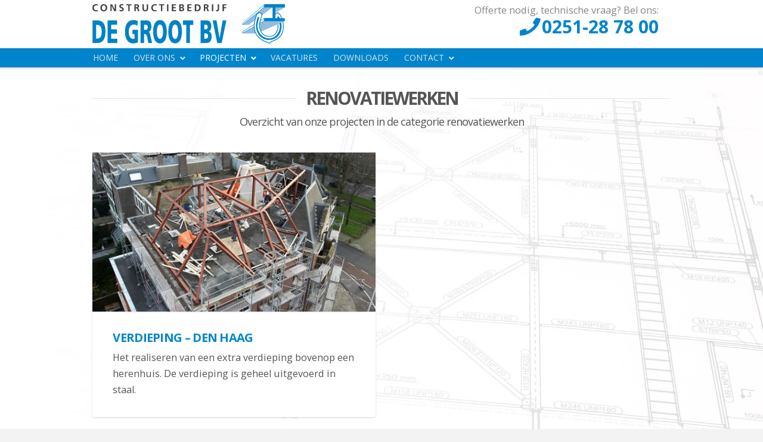

--- FILE ---
content_type: text/html; charset=UTF-8
request_url: https://www.constructiebedrijfdegroot.nl/projecten-category/renovatiewerken/
body_size: 12538
content:


<!DOCTYPE html>

<html class="no-js" lang="nl">

<head>
  
<meta charset="UTF-8">
<meta name="viewport" content="width=device-width, initial-scale=1.0">
<link rel="pingback" href="https://www.constructiebedrijfdegroot.nl/xmlrpc.php">

	<!-- This site is optimized with the Yoast SEO plugin v15.4 - https://yoast.com/wordpress/plugins/seo/ -->
	<title>Renovatiewerken Archieven - Constructiebedrijf De Groot BV</title>
	<meta name="robots" content="index, follow, max-snippet:-1, max-image-preview:large, max-video-preview:-1" />
	<link rel="canonical" href="https://www.constructiebedrijfdegroot.nl/projecten-category/renovatiewerken/" />
	<meta property="og:locale" content="nl_NL" />
	<meta property="og:type" content="article" />
	<meta property="og:title" content="Renovatiewerken Archieven - Constructiebedrijf De Groot BV" />
	<meta property="og:url" content="https://www.constructiebedrijfdegroot.nl/projecten-category/renovatiewerken/" />
	<meta property="og:site_name" content="Constructiebedrijf De Groot BV" />
	<meta name="twitter:card" content="summary" />
	<script type="application/ld+json" class="yoast-schema-graph">{"@context":"https://schema.org","@graph":[{"@type":"WebSite","@id":"https://www.constructiebedrijfdegroot.nl/#website","url":"https://www.constructiebedrijfdegroot.nl/","name":"Constructiebedrijf De Groot BV","description":"Staalconstructies voor nieuwbouw en verbouw","potentialAction":[{"@type":"SearchAction","target":"https://www.constructiebedrijfdegroot.nl/?s={search_term_string}","query-input":"required name=search_term_string"}],"inLanguage":"nl"},{"@type":"CollectionPage","@id":"https://www.constructiebedrijfdegroot.nl/projecten-category/renovatiewerken/#webpage","url":"https://www.constructiebedrijfdegroot.nl/projecten-category/renovatiewerken/","name":"Renovatiewerken Archieven - Constructiebedrijf De Groot BV","isPartOf":{"@id":"https://www.constructiebedrijfdegroot.nl/#website"},"inLanguage":"nl","potentialAction":[{"@type":"ReadAction","target":["https://www.constructiebedrijfdegroot.nl/projecten-category/renovatiewerken/"]}]}]}</script>
	<!-- / Yoast SEO plugin. -->


<link rel='dns-prefetch' href='//s.w.org' />
<link rel="alternate" type="application/rss+xml" title="Constructiebedrijf De Groot BV &raquo; Feed" href="https://www.constructiebedrijfdegroot.nl/feed/" />
<link rel="alternate" type="application/rss+xml" title="Constructiebedrijf De Groot BV &raquo; Reactiesfeed" href="https://www.constructiebedrijfdegroot.nl/comments/feed/" />
<link rel="alternate" type="application/rss+xml" title="Feed Constructiebedrijf De Groot BV &raquo; Renovatiewerken Portfolio Category" href="https://www.constructiebedrijfdegroot.nl/projecten-category/renovatiewerken/feed/" />
		<script type="text/javascript">
			window._wpemojiSettings = {"baseUrl":"https:\/\/s.w.org\/images\/core\/emoji\/12.0.0-1\/72x72\/","ext":".png","svgUrl":"https:\/\/s.w.org\/images\/core\/emoji\/12.0.0-1\/svg\/","svgExt":".svg","source":{"concatemoji":"https:\/\/www.constructiebedrijfdegroot.nl\/wp-includes\/js\/wp-emoji-release.min.js?ver=3fe1a1536b8a870f0b83fbb5668d43e2"}};
			/*! This file is auto-generated */
			!function(e,a,t){var n,r,o,i=a.createElement("canvas"),p=i.getContext&&i.getContext("2d");function s(e,t){var a=String.fromCharCode;p.clearRect(0,0,i.width,i.height),p.fillText(a.apply(this,e),0,0);e=i.toDataURL();return p.clearRect(0,0,i.width,i.height),p.fillText(a.apply(this,t),0,0),e===i.toDataURL()}function c(e){var t=a.createElement("script");t.src=e,t.defer=t.type="text/javascript",a.getElementsByTagName("head")[0].appendChild(t)}for(o=Array("flag","emoji"),t.supports={everything:!0,everythingExceptFlag:!0},r=0;r<o.length;r++)t.supports[o[r]]=function(e){if(!p||!p.fillText)return!1;switch(p.textBaseline="top",p.font="600 32px Arial",e){case"flag":return s([127987,65039,8205,9895,65039],[127987,65039,8203,9895,65039])?!1:!s([55356,56826,55356,56819],[55356,56826,8203,55356,56819])&&!s([55356,57332,56128,56423,56128,56418,56128,56421,56128,56430,56128,56423,56128,56447],[55356,57332,8203,56128,56423,8203,56128,56418,8203,56128,56421,8203,56128,56430,8203,56128,56423,8203,56128,56447]);case"emoji":return!s([55357,56424,55356,57342,8205,55358,56605,8205,55357,56424,55356,57340],[55357,56424,55356,57342,8203,55358,56605,8203,55357,56424,55356,57340])}return!1}(o[r]),t.supports.everything=t.supports.everything&&t.supports[o[r]],"flag"!==o[r]&&(t.supports.everythingExceptFlag=t.supports.everythingExceptFlag&&t.supports[o[r]]);t.supports.everythingExceptFlag=t.supports.everythingExceptFlag&&!t.supports.flag,t.DOMReady=!1,t.readyCallback=function(){t.DOMReady=!0},t.supports.everything||(n=function(){t.readyCallback()},a.addEventListener?(a.addEventListener("DOMContentLoaded",n,!1),e.addEventListener("load",n,!1)):(e.attachEvent("onload",n),a.attachEvent("onreadystatechange",function(){"complete"===a.readyState&&t.readyCallback()})),(n=t.source||{}).concatemoji?c(n.concatemoji):n.wpemoji&&n.twemoji&&(c(n.twemoji),c(n.wpemoji)))}(window,document,window._wpemojiSettings);
		</script>
		<style type="text/css">
img.wp-smiley,
img.emoji {
	display: inline !important;
	border: none !important;
	box-shadow: none !important;
	height: 1em !important;
	width: 1em !important;
	margin: 0 .07em !important;
	vertical-align: -0.1em !important;
	background: none !important;
	padding: 0 !important;
}
</style>
	<link rel='stylesheet' id='wp-block-library-css'  href='https://www.constructiebedrijfdegroot.nl/wp-includes/css/dist/block-library/style.min.css?ver=3fe1a1536b8a870f0b83fbb5668d43e2' type='text/css' media='all' />
<link rel='stylesheet' id='wp-block-library-theme-css'  href='https://www.constructiebedrijfdegroot.nl/wp-includes/css/dist/block-library/theme.min.css?ver=3fe1a1536b8a870f0b83fbb5668d43e2' type='text/css' media='all' />
<link rel='stylesheet' id='rs-plugin-settings-css'  href='https://www.constructiebedrijfdegroot.nl/wp-content/plugins/revslider/public/assets/css/rs6.css?ver=6.2.2' type='text/css' media='all' />
<style id='rs-plugin-settings-inline-css' type='text/css'>
#rs-demo-id {}
</style>
<link rel='stylesheet' id='wk-styles-css'  href='https://www.constructiebedrijfdegroot.nl/wp-content/plugins/widgetkit/cache/wk-styles-1435eda7.css?ver=3fe1a1536b8a870f0b83fbb5668d43e2' type='text/css' media='all' />
<link rel='stylesheet' id='tablepress-default-css'  href='https://www.constructiebedrijfdegroot.nl/wp-content/plugins/tablepress/css/default.min.css?ver=1.11' type='text/css' media='all' />
<link rel='stylesheet' id='tablepress-responsive-tables-css'  href='https://www.constructiebedrijfdegroot.nl/wp-content/plugins/tablepress-responsive-tables/css/tablepress-responsive.min.css?ver=1.7' type='text/css' media='all' />
<link rel='stylesheet' id='x-stack-css'  href='https://www.constructiebedrijfdegroot.nl/wp-content/themes/x/framework/dist/css/site/stacks/integrity-light.css?ver=7.2.3' type='text/css' media='all' />
<link rel='stylesheet' id='x-cranium-migration-css'  href='https://www.constructiebedrijfdegroot.nl/wp-content/themes/x/framework/legacy/cranium/dist/css/site/integrity-light.css?ver=7.2.3' type='text/css' media='all' />
<link rel='stylesheet' id='x-child-css'  href='https://www.constructiebedrijfdegroot.nl/wp-content/themes/x-child/style.css?ver=7.2.3' type='text/css' media='all' />
<link rel='stylesheet' id='ubermenu-css'  href='https://www.constructiebedrijfdegroot.nl/wp-content/plugins/ubermenu/pro/assets/css/ubermenu.min.css?ver=3.6.1' type='text/css' media='all' />
<link rel='stylesheet' id='ubermenu-font-awesome-all-css'  href='https://www.constructiebedrijfdegroot.nl/wp-content/plugins/ubermenu/assets/fontawesome/css/all.min.css?ver=3fe1a1536b8a870f0b83fbb5668d43e2' type='text/css' media='all' />
<script type='text/javascript' src='https://www.constructiebedrijfdegroot.nl/wp-includes/js/jquery/jquery.js?ver=1.12.4-wp'></script>
<script type='text/javascript' src='https://www.constructiebedrijfdegroot.nl/wp-includes/js/jquery/jquery-migrate.min.js?ver=1.4.1'></script>
<script type='text/javascript' src='https://www.constructiebedrijfdegroot.nl/wp-content/plugins/revslider/public/assets/js/rbtools.min.js?ver=6.0'></script>
<script type='text/javascript' src='https://www.constructiebedrijfdegroot.nl/wp-content/plugins/revslider/public/assets/js/rs6.min.js?ver=6.2.2'></script>
<script type='text/javascript' src='https://www.constructiebedrijfdegroot.nl/wp-content/plugins/widgetkit/cache/uikit2-a4d39526.js?ver=3fe1a1536b8a870f0b83fbb5668d43e2'></script>
<script type='text/javascript' src='https://www.constructiebedrijfdegroot.nl/wp-content/plugins/widgetkit/cache/wk-scripts-eaf42f90.js?ver=3fe1a1536b8a870f0b83fbb5668d43e2'></script>
<link rel='https://api.w.org/' href='https://www.constructiebedrijfdegroot.nl/wp-json/' />
<!-- Global site tag (gtag.js) - Google Analytics -->
<script async src="https://www.googletagmanager.com/gtag/js?id=UA-116154673-1"></script>
<script>
  window.dataLayer = window.dataLayer || [];
  function gtag(){dataLayer.push(arguments);}
  gtag('js', new Date());

  gtag('config', 'UA-116154673-1');
</script>

<style id="ubermenu-custom-generated-css">
/** Font Awesome 4 Compatibility **/
.fa{font-style:normal;font-variant:normal;font-weight:normal;font-family:FontAwesome;}

/** UberMenu Custom Menu Styles (Customizer) **/
/* main */
 .ubermenu-main .ubermenu-item .ubermenu-submenu-drop { -webkit-transition-duration:0.7s; -ms-transition-duration:0.7s; transition-duration:0.7s; }
 .ubermenu-main { margin-top:0px; background:#0085cc; border:1px solid #0085cc; }
 .ubermenu-main .ubermenu-item-level-0 > .ubermenu-target { font-size:1.4rem; text-transform:uppercase; color:#e0e0e0; padding-left:13px; padding-right:13px; }
 .ubermenu.ubermenu-main .ubermenu-item-level-0:hover > .ubermenu-target, .ubermenu-main .ubermenu-item-level-0.ubermenu-active > .ubermenu-target { color:#ffffff; }
 .ubermenu-main .ubermenu-item-level-0.ubermenu-current-menu-item > .ubermenu-target, .ubermenu-main .ubermenu-item-level-0.ubermenu-current-menu-parent > .ubermenu-target, .ubermenu-main .ubermenu-item-level-0.ubermenu-current-menu-ancestor > .ubermenu-target { color:#ffffff; }
 .ubermenu-main .ubermenu-item.ubermenu-item-level-0 > .ubermenu-highlight { color:#ffffff; }
 .ubermenu-main .ubermenu-item-level-0 > .ubermenu-target, .ubermenu-main .ubermenu-item-level-0 > .ubermenu-custom-content.ubermenu-custom-content-padded { padding-top:0.6rem; padding-bottom:0.6rem; }
 .ubermenu-main.ubermenu-sub-indicators .ubermenu-item-level-0.ubermenu-has-submenu-drop > .ubermenu-target:not(.ubermenu-noindicator) { padding-right:28px; }
 .ubermenu-main.ubermenu-sub-indicators .ubermenu-item-level-0.ubermenu-has-submenu-drop > .ubermenu-target.ubermenu-noindicator { padding-right:13px; }
 .ubermenu-main .ubermenu-submenu.ubermenu-submenu-drop { background-color:#ffffff; }
 .ubermenu-main .ubermenu-submenu .ubermenu-item-header > .ubermenu-target, .ubermenu-main .ubermenu-tab > .ubermenu-target { font-size:1.2rem; }
 .ubermenu-main .ubermenu-item-normal > .ubermenu-target { font-size:1.5rem; }
 .ubermenu-responsive-toggle.ubermenu-responsive-toggle-main { color:#efefef; }
 .ubermenu-responsive-toggle.ubermenu-responsive-toggle-main:hover { color:#ffffff; }


/** UberMenu Custom Menu Item Styles (Menu Item Settings) **/
/* 194 */    .ubermenu .ubermenu-submenu.ubermenu-submenu-id-194 { background-image:url(//www.constructiebedrijfdegroot.nl/wp-content/uploads/2016/12/submenu-image.jpg); background-repeat:no-repeat; background-position:bottom right; background-size:auto; }

/* Status: Loaded from Transient */

</style><style type="text/css">.broken_link, a.broken_link {
	text-decoration: line-through;
}</style><meta name="generator" content="Powered by Slider Revolution 6.2.2 - responsive, Mobile-Friendly Slider Plugin for WordPress with comfortable drag and drop interface." />
<script type="text/javascript">function setREVStartSize(e){			
			try {								
				var pw = document.getElementById(e.c).parentNode.offsetWidth,
					newh;
				pw = pw===0 || isNaN(pw) ? window.innerWidth : pw;
				e.tabw = e.tabw===undefined ? 0 : parseInt(e.tabw);
				e.thumbw = e.thumbw===undefined ? 0 : parseInt(e.thumbw);
				e.tabh = e.tabh===undefined ? 0 : parseInt(e.tabh);
				e.thumbh = e.thumbh===undefined ? 0 : parseInt(e.thumbh);
				e.tabhide = e.tabhide===undefined ? 0 : parseInt(e.tabhide);
				e.thumbhide = e.thumbhide===undefined ? 0 : parseInt(e.thumbhide);
				e.mh = e.mh===undefined || e.mh=="" || e.mh==="auto" ? 0 : parseInt(e.mh,0);		
				if(e.layout==="fullscreen" || e.l==="fullscreen") 						
					newh = Math.max(e.mh,window.innerHeight);				
				else{					
					e.gw = Array.isArray(e.gw) ? e.gw : [e.gw];
					for (var i in e.rl) if (e.gw[i]===undefined || e.gw[i]===0) e.gw[i] = e.gw[i-1];					
					e.gh = e.el===undefined || e.el==="" || (Array.isArray(e.el) && e.el.length==0)? e.gh : e.el;
					e.gh = Array.isArray(e.gh) ? e.gh : [e.gh];
					for (var i in e.rl) if (e.gh[i]===undefined || e.gh[i]===0) e.gh[i] = e.gh[i-1];
										
					var nl = new Array(e.rl.length),
						ix = 0,						
						sl;					
					e.tabw = e.tabhide>=pw ? 0 : e.tabw;
					e.thumbw = e.thumbhide>=pw ? 0 : e.thumbw;
					e.tabh = e.tabhide>=pw ? 0 : e.tabh;
					e.thumbh = e.thumbhide>=pw ? 0 : e.thumbh;					
					for (var i in e.rl) nl[i] = e.rl[i]<window.innerWidth ? 0 : e.rl[i];
					sl = nl[0];									
					for (var i in nl) if (sl>nl[i] && nl[i]>0) { sl = nl[i]; ix=i;}															
					var m = pw>(e.gw[ix]+e.tabw+e.thumbw) ? 1 : (pw-(e.tabw+e.thumbw)) / (e.gw[ix]);					

					newh =  (e.type==="carousel" && e.justify==="true" ? e.gh[ix] : (e.gh[ix] * m)) + (e.tabh + e.thumbh);
				}			
				
				if(window.rs_init_css===undefined) window.rs_init_css = document.head.appendChild(document.createElement("style"));					
				document.getElementById(e.c).height = newh;
				window.rs_init_css.innerHTML += "#"+e.c+"_wrapper { height: "+newh+"px }";				
			} catch(e){
				console.log("Failure at Presize of Slider:" + e)
			}					   
		  };</script>
<style id="tco-smooth-scroll-generated-css" type="text/css">

    html.tco-smooth-scroll {
      overflow-x: hidden !important;
      overflow-y: auto !important;
    }

    html.tco-smooth-scroll .nicescroll-rails {
      display: none !important;
    }
</style>

  <style id="x-generated-css">a,h1 a:hover,h2 a:hover,h3 a:hover,h4 a:hover,h5 a:hover,h6 a:hover,.x-breadcrumb-wrap a:hover,.widget ul li a:hover,.widget ol li a:hover,.widget.widget_text ul li a,.widget.widget_text ol li a,.widget_nav_menu .current-menu-item > a,.x-accordion-heading .x-accordion-toggle:hover,.x-comment-author a:hover,.x-comment-time:hover,.x-recent-posts a:hover .h-recent-posts{color:#0085cc;}a:hover,.widget.widget_text ul li a:hover,.widget.widget_text ol li a:hover,.x-twitter-widget ul li a:hover{color:#006296;}.rev_slider_wrapper,a.x-img-thumbnail:hover,.x-slider-container.below,.page-template-template-blank-3-php .x-slider-container.above,.page-template-template-blank-6-php .x-slider-container.above{border-color:#0085cc;}.entry-thumb:before,.x-pagination span.current,.flex-direction-nav a,.flex-control-nav a:hover,.flex-control-nav a.flex-active,.mejs-time-current,.x-dropcap,.x-skill-bar .bar,.x-pricing-column.featured h2,.h-comments-title small,.x-entry-share .x-share:hover,.x-highlight,.x-recent-posts .x-recent-posts-img:after{background-color:#0085cc;}.x-nav-tabs > .active > a,.x-nav-tabs > .active > a:hover{box-shadow:inset 0 3px 0 0 #0085cc;}.x-main{width:69.536945%;}.x-sidebar{width:25.536945%;}.x-comment-author,.x-comment-time,.comment-form-author label,.comment-form-email label,.comment-form-url label,.comment-form-rating label,.comment-form-comment label,.widget_calendar #wp-calendar caption,.widget.widget_rss li .rsswidget{font-family:"Open Sans",sans-serif;font-weight:700;text-transform:uppercase;}.p-landmark-sub,.p-meta,input,button,select,textarea{font-family:"Open Sans",sans-serif;}.widget ul li a,.widget ol li a,.x-comment-time{color:#555555;}.widget_text ol li a,.widget_text ul li a{color:#0085cc;}.widget_text ol li a:hover,.widget_text ul li a:hover{color:#006296;}.comment-form-author label,.comment-form-email label,.comment-form-url label,.comment-form-rating label,.comment-form-comment label,.widget_calendar #wp-calendar th,.p-landmark-sub strong,.widget_tag_cloud .tagcloud a:hover,.widget_tag_cloud .tagcloud a:active,.entry-footer a:hover,.entry-footer a:active,.x-breadcrumbs .current,.x-comment-author,.x-comment-author a{color:#555555;}.widget_calendar #wp-calendar th{border-color:#555555;}.h-feature-headline span i{background-color:#555555;}@media (max-width:979px){}html{font-size:16px;}@media (min-width:480px){html{font-size:16px;}}@media (min-width:767px){html{font-size:16px;}}@media (min-width:979px){html{font-size:16px;}}@media (min-width:1200px){html{font-size:16px;}}body{font-style:normal;font-weight:400;color:#555555;background-color:#f3f3f3;}.w-b{font-weight:400 !important;}h1,h2,h3,h4,h5,h6,.h1,.h2,.h3,.h4,.h5,.h6{font-family:"Open Sans",sans-serif;font-style:normal;font-weight:700;text-transform:uppercase;}h1,.h1{letter-spacing:-0.035em;}h2,.h2{letter-spacing:-0.035em;}h3,.h3{letter-spacing:-0.035em;}h4,.h4{letter-spacing:-0.035em;}h5,.h5{letter-spacing:-0.035em;}h6,.h6{letter-spacing:-0.035em;}.w-h{font-weight:700 !important;}.x-container.width{width:76%;}.x-container.max{max-width:970px;}.x-main.full{float:none;display:block;width:auto;}@media (max-width:979px){.x-main.full,.x-main.left,.x-main.right,.x-sidebar.left,.x-sidebar.right{float:none;display:block;width:auto !important;}}.entry-header,.entry-content{font-size:1rem;}body,input,button,select,textarea{font-family:"Open Sans",sans-serif;}h1,h2,h3,h4,h5,h6,.h1,.h2,.h3,.h4,.h5,.h6,h1 a,h2 a,h3 a,h4 a,h5 a,h6 a,.h1 a,.h2 a,.h3 a,.h4 a,.h5 a,.h6 a,blockquote{color:#555555;}.cfc-h-tx{color:#555555 !important;}.cfc-h-bd{border-color:#555555 !important;}.cfc-h-bg{background-color:#555555 !important;}.cfc-b-tx{color:#555555 !important;}.cfc-b-bd{border-color:#555555 !important;}.cfc-b-bg{background-color:#555555 !important;}.x-btn,.button,[type="submit"]{color:#ffffff;border-color:#0085cc;background-color:#0085cc;text-shadow:0 0.075em 0.075em rgba(0,0,0,0.5);border-radius:0.25em;padding:0.579em 1.105em 0.842em;font-size:19px;}.x-btn:hover,.button:hover,[type="submit"]:hover{color:#ffffff;border-color:#006296;background-color:#006296;text-shadow:0 0.075em 0.075em rgba(0,0,0,0.5);}.x-btn.x-btn-real,.x-btn.x-btn-real:hover{margin-bottom:0.25em;text-shadow:0 0.075em 0.075em rgba(0,0,0,0.65);}.x-btn.x-btn-real{box-shadow:0 0.25em 0 0 #a71000,0 4px 9px rgba(0,0,0,0.75);}.x-btn.x-btn-real:hover{box-shadow:0 0.25em 0 0 #a71000,0 4px 9px rgba(0,0,0,0.75);}.x-btn.x-btn-flat,.x-btn.x-btn-flat:hover{margin-bottom:0;text-shadow:0 0.075em 0.075em rgba(0,0,0,0.65);box-shadow:none;}.x-btn.x-btn-transparent,.x-btn.x-btn-transparent:hover{margin-bottom:0;border-width:3px;text-shadow:none;text-transform:uppercase;background-color:transparent;box-shadow:none;}.x-topbar .p-info a:hover,.x-widgetbar .widget ul li a:hover{color:#0085cc;}.x-topbar .p-info,.x-topbar .p-info a,.x-navbar .desktop .x-nav > li > a,.x-navbar .desktop .sub-menu a,.x-navbar .mobile .x-nav li > a,.x-breadcrumb-wrap a,.x-breadcrumbs .delimiter{color:#999999;}.x-navbar .desktop .x-nav > li > a:hover,.x-navbar .desktop .x-nav > .x-active > a,.x-navbar .desktop .x-nav > .current-menu-item > a,.x-navbar .desktop .sub-menu a:hover,.x-navbar .desktop .sub-menu .x-active > a,.x-navbar .desktop .sub-menu .current-menu-item > a,.x-navbar .desktop .x-nav .x-megamenu > .sub-menu > li > a,.x-navbar .mobile .x-nav li > a:hover,.x-navbar .mobile .x-nav .x-active > a,.x-navbar .mobile .x-nav .current-menu-item > a{color:#272727;}.x-navbar .desktop .x-nav > li > a:hover,.x-navbar .desktop .x-nav > .x-active > a,.x-navbar .desktop .x-nav > .current-menu-item > a{box-shadow:inset 0 4px 0 0 #0085cc;}.x-navbar .desktop .x-nav > li > a{height:0px;padding-top:0px;}.x-navbar-fixed-top-active .x-navbar-wrap{margin-bottom:1px;}.x-navbar .desktop .x-nav > li ul{top:-15px;;}@media (max-width:979px){.x-navbar-fixed-top-active .x-navbar-wrap{margin-bottom:0;}}body.x-navbar-fixed-top-active .x-navbar-wrap{height:0px;}.x-navbar-inner{min-height:0px;}.x-logobar-inner{padding-top:7px;padding-bottom:5px;}.x-brand{font-family:"Lato",sans-serif;font-size:42px;font-style:normal;font-weight:700;letter-spacing:-0.035em;color:#272727;}.x-brand:hover,.x-brand:focus{color:#272727;}.x-brand img{width:325px;}.x-navbar .x-nav-wrap .x-nav > li > a{font-family:"Lato",sans-serif;font-style:normal;font-weight:400;letter-spacing:0.085em;text-transform:uppercase;}.x-navbar .desktop .x-nav > li > a{font-size:16px;}.x-navbar .desktop .x-nav > li > a:not(.x-btn-navbar-woocommerce){padding-left:0px;padding-right:0px;}.x-navbar .desktop .x-nav > li > a > span{margin-right:-0.085em;}.x-btn-navbar{margin-top:0px;}.x-btn-navbar,.x-btn-navbar.collapsed{font-size:24px;}@media (max-width:979px){body.x-navbar-fixed-top-active .x-navbar-wrap{height:auto;}.x-widgetbar{left:0;right:0;}}@font-face{font-family:'FontAwesomePro';font-style:normal;font-weight:900;font-display:block;src:url('https://www.constructiebedrijfdegroot.nl/wp-content/plugins/cornerstone/assets/dist/fonts/fa-solid-900.woff2') format('woff2'),url('https://www.constructiebedrijfdegroot.nl/wp-content/plugins/cornerstone/assets/dist/fonts/fa-solid-900.woff') format('woff'),url('https://www.constructiebedrijfdegroot.nl/wp-content/plugins/cornerstone/assets/dist/fonts/fa-solid-900.ttf') format('truetype');}[data-x-fa-pro-icon]{font-family:"FontAwesomePro" !important;}[data-x-fa-pro-icon]:before{content:attr(data-x-fa-pro-icon);}[data-x-icon],[data-x-icon-o],[data-x-icon-l],[data-x-icon-s],[data-x-icon-b],[data-x-fa-pro-icon],[class*="cs-fa-"]{display:inline-block;font-style:normal;font-weight:400;text-decoration:inherit;text-rendering:auto;-webkit-font-smoothing:antialiased;-moz-osx-font-smoothing:grayscale;}[data-x-icon].left,[data-x-icon-o].left,[data-x-icon-l].left,[data-x-icon-s].left,[data-x-icon-b].left,[data-x-fa-pro-icon].left,[class*="cs-fa-"].left{margin-right:0.5em;}[data-x-icon].right,[data-x-icon-o].right,[data-x-icon-l].right,[data-x-icon-s].right,[data-x-icon-b].right,[data-x-fa-pro-icon].right,[class*="cs-fa-"].right{margin-left:0.5em;}[data-x-icon]:before,[data-x-icon-o]:before,[data-x-icon-l]:before,[data-x-icon-s]:before,[data-x-icon-b]:before,[data-x-fa-pro-icon]:before,[class*="cs-fa-"]:before{line-height:1;}@font-face{font-family:'FontAwesome';font-style:normal;font-weight:900;font-display:block;src:url('https://www.constructiebedrijfdegroot.nl/wp-content/plugins/cornerstone/assets/dist/fonts/fa-solid-900.woff2') format('woff2'),url('https://www.constructiebedrijfdegroot.nl/wp-content/plugins/cornerstone/assets/dist/fonts/fa-solid-900.woff') format('woff'),url('https://www.constructiebedrijfdegroot.nl/wp-content/plugins/cornerstone/assets/dist/fonts/fa-solid-900.ttf') format('truetype');}[data-x-icon],[data-x-icon-s],[data-x-icon][class*="cs-fa-"]{font-family:"FontAwesome" !important;font-weight:900;}[data-x-icon]:before,[data-x-icon][class*="cs-fa-"]:before{content:attr(data-x-icon);}[data-x-icon-s]:before{content:attr(data-x-icon-s);}@font-face{font-family:'FontAwesomeRegular';font-style:normal;font-weight:400;font-display:block;src:url('https://www.constructiebedrijfdegroot.nl/wp-content/plugins/cornerstone/assets/dist/fonts/fa-regular-400.woff2') format('woff2'),url('https://www.constructiebedrijfdegroot.nl/wp-content/plugins/cornerstone/assets/dist/fonts/fa-regular-400.woff') format('woff'),url('https://www.constructiebedrijfdegroot.nl/wp-content/plugins/cornerstone/assets/dist/fonts/fa-regular-400.ttf') format('truetype');}@font-face{font-family:'FontAwesomePro';font-style:normal;font-weight:400;font-display:block;src:url('https://www.constructiebedrijfdegroot.nl/wp-content/plugins/cornerstone/assets/dist/fonts/fa-regular-400.woff2') format('woff2'),url('https://www.constructiebedrijfdegroot.nl/wp-content/plugins/cornerstone/assets/dist/fonts/fa-regular-400.woff') format('woff'),url('https://www.constructiebedrijfdegroot.nl/wp-content/plugins/cornerstone/assets/dist/fonts/fa-regular-400.ttf') format('truetype');}[data-x-icon-o]{font-family:"FontAwesomeRegular" !important;}[data-x-icon-o]:before{content:attr(data-x-icon-o);}@font-face{font-family:'FontAwesomeLight';font-style:normal;font-weight:300;font-display:block;src:url('https://www.constructiebedrijfdegroot.nl/wp-content/plugins/cornerstone/assets/dist/fonts/fa-light-300.woff2') format('woff2'),url('https://www.constructiebedrijfdegroot.nl/wp-content/plugins/cornerstone/assets/dist/fonts/fa-light-300.woff') format('woff'),url('https://www.constructiebedrijfdegroot.nl/wp-content/plugins/cornerstone/assets/dist/fonts/fa-light-300.ttf') format('truetype');}@font-face{font-family:'FontAwesomePro';font-style:normal;font-weight:300;font-display:block;src:url('https://www.constructiebedrijfdegroot.nl/wp-content/plugins/cornerstone/assets/dist/fonts/fa-light-300.woff2') format('woff2'),url('https://www.constructiebedrijfdegroot.nl/wp-content/plugins/cornerstone/assets/dist/fonts/fa-light-300.woff') format('woff'),url('https://www.constructiebedrijfdegroot.nl/wp-content/plugins/cornerstone/assets/dist/fonts/fa-light-300.ttf') format('truetype');}[data-x-icon-l]{font-family:"FontAwesomeLight" !important;font-weight:300;}[data-x-icon-l]:before{content:attr(data-x-icon-l);}@font-face{font-family:'FontAwesomeBrands';font-style:normal;font-weight:normal;font-display:block;src:url('https://www.constructiebedrijfdegroot.nl/wp-content/plugins/cornerstone/assets/dist/fonts/fa-brands-400.woff2') format('woff2'),url('https://www.constructiebedrijfdegroot.nl/wp-content/plugins/cornerstone/assets/dist/fonts/fa-brands-400.woff') format('woff'),url('https://www.constructiebedrijfdegroot.nl/wp-content/plugins/cornerstone/assets/dist/fonts/fa-brands-400.ttf') format('truetype');}[data-x-icon-b]{font-family:"FontAwesomeBrands" !important;}[data-x-icon-b]:before{content:attr(data-x-icon-b);}</style><link rel="stylesheet" href="//fonts.googleapis.com/css?family=Open+Sans:400,400i,700,700i|Lato:700,400&#038;subset=latin,latin-ext&#038;display=auto" type="text/css" media="all" data-x-google-fonts /><link rel='stylesheet' id='toponline-css'  href='/wp-content/themes/x-child/toponline.css' type='text/css' media='all' />
<!-- Google tag (gtag.js) -->
<script async src="https://www.googletagmanager.com/gtag/js?id=G-G6JSYNXVVX"></script>
<script>
  window.dataLayer = window.dataLayer || [];
  function gtag(){dataLayer.push(arguments);}
  gtag('js', new Date());

  gtag('config', 'G-G6JSYNXVVX');
</script>
</head>

<body class="archive tax-portfolio-category term-renovatiewerken term-18 x-integrity x-integrity-light x-full-width-layout-active x-full-width-active x-post-meta-disabled x-masonry-active x-archive-masonry-active x-portfolio-meta-disabled x-child-theme-active x-navbar-fixed-top-active x-v7_2_3 cornerstone-v4_2_3">



  
  
  <div id="x-root" class="x-root">

    
    <div id="top" class="site">

    
  
  <header class="masthead masthead-stacked" role="banner">
    
    

  <div class="x-logobar">
    <div class="x-logobar-inner">
      <div class="x-container max width">
        

<a href="https://www.constructiebedrijfdegroot.nl/" class="x-brand img" title="Staalconstructies voor nieuwbouw en verbouw">
  <img src="/wp-content/uploads/2016/12/logo-constructiebedrijf_de_groot.svg" alt="Staalconstructies voor nieuwbouw en verbouw"></a>

	<div id="header phone" class="header-phone-area" role="complementary">
		<div>			<div class="textwidget"><p>Offerte nodig, technische vraag? Bel ons:<br/><a href="tel:0251287800"><i class="fontawesome"></i>&nbsp;0251-28&nbsp;78&nbsp;00</a></p></div>
		</div>	</div><!-- #primary-sidebar -->
      </div>
    </div>
  </div>

  <div class="x-navbar-wrap">
    <div class="x-navbar">
      <div class="x-navbar-inner">
        <div class="x-container max width">
          
<!-- UberMenu [Configuration:main] [Theme Loc:primary] [Integration:api] -->
<a class="ubermenu-responsive-toggle ubermenu-responsive-toggle-main ubermenu-skin-none ubermenu-loc-primary ubermenu-responsive-toggle-content-align-left ubermenu-responsive-toggle-align-full " tabindex="0" data-ubermenu-target="ubermenu-main-2-primary"><i class="fas fa-bars" ></i>Menu</a><nav id="ubermenu-main-2-primary" class="ubermenu ubermenu-nojs ubermenu-main ubermenu-menu-2 ubermenu-loc-primary ubermenu-responsive ubermenu-responsive-single-column ubermenu-responsive-default ubermenu-responsive-collapse ubermenu-horizontal ubermenu-transition-slide ubermenu-trigger-hover_intent ubermenu-skin-none  ubermenu-bar-align-full ubermenu-items-align-left ubermenu-bound ubermenu-sub-indicators ubermenu-sub-indicators-align-text ubermenu-retractors-responsive ubermenu-submenu-indicator-closes"><ul id="ubermenu-nav-main-2-primary" class="ubermenu-nav" data-title="Main Menu"><li id="menu-item-13" class="ubermenu-item ubermenu-item-type-post_type ubermenu-item-object-page ubermenu-item-home ubermenu-item-13 ubermenu-item-level-0 ubermenu-column ubermenu-column-auto" ><a class="ubermenu-target ubermenu-item-layout-default ubermenu-item-layout-text_only" href="https://www.constructiebedrijfdegroot.nl/" tabindex="0"><span class="ubermenu-target-title ubermenu-target-text">Home</span></a></li><li id="menu-item-194" class="ubermenu-item ubermenu-item-type-post_type ubermenu-item-object-page ubermenu-item-has-children ubermenu-item-194 ubermenu-item-level-0 ubermenu-column ubermenu-column-auto ubermenu-has-submenu-drop ubermenu-has-submenu-mega" ><a class="ubermenu-target ubermenu-item-layout-default ubermenu-item-layout-text_only" href="https://www.constructiebedrijfdegroot.nl/staalconstructies/" tabindex="0"><span class="ubermenu-target-title ubermenu-target-text">Over ons</span><i class='ubermenu-sub-indicator fas fa-angle-down'></i></a><ul  class="ubermenu-submenu ubermenu-submenu-id-194 ubermenu-submenu-type-auto ubermenu-submenu-type-mega ubermenu-submenu-drop ubermenu-submenu-align-full_width ubermenu-submenu-bkg-img"  ><li class="  ubermenu-item ubermenu-item-type-custom ubermenu-item-object-ubermenu-custom ubermenu-item-has-children ubermenu-item-233 ubermenu-item-level-1 ubermenu-column ubermenu-column-auto ubermenu-has-submenu-stack ubermenu-hide-mobile ubermenu-item-type-column ubermenu-column-id-233"><ul  class="ubermenu-submenu ubermenu-submenu-id-233 ubermenu-submenu-type-stack"  ><li id="menu-item-364" class="ubermenu-item ubermenu-item-type-post_type ubermenu-item-object-page ubermenu-item-364 ubermenu-item-auto ubermenu-item-normal ubermenu-item-level-2 ubermenu-column ubermenu-column-auto ubermenu-hide-mobile" ><a class="ubermenu-target ubermenu-item-layout-default ubermenu-item-layout-text_only" href="https://www.constructiebedrijfdegroot.nl/productie/"><span class="ubermenu-target-title ubermenu-target-text">Productie</span><span class="ubermenu-target-divider"> – </span><span class="ubermenu-target-description ubermenu-target-text">Het grootste deel van onze producten worden gemaakt in onze eigen werkplaats.</span></a></li><li id="menu-item-376" class="ubermenu-item ubermenu-item-type-post_type ubermenu-item-object-page ubermenu-item-376 ubermenu-item-auto ubermenu-item-normal ubermenu-item-level-2 ubermenu-column ubermenu-column-auto ubermenu-hide-mobile" ><a class="ubermenu-target ubermenu-item-layout-default ubermenu-item-layout-text_only" href="https://www.constructiebedrijfdegroot.nl/tekenkamer/"><span class="ubermenu-target-title ubermenu-target-text">Tekenkamer</span><span class="ubermenu-target-divider"> – </span><span class="ubermenu-target-description ubermenu-target-text">In onze tekenkamer worden 3D modellen opgezet van de te produceren constructies</span></a></li><li id="menu-item-386" class="ubermenu-item ubermenu-item-type-post_type ubermenu-item-object-page ubermenu-item-386 ubermenu-item-auto ubermenu-item-normal ubermenu-item-level-2 ubermenu-column ubermenu-column-auto ubermenu-hide-mobile" ><a class="ubermenu-target ubermenu-item-layout-default ubermenu-item-layout-text_only" href="https://www.constructiebedrijfdegroot.nl/montage/"><span class="ubermenu-target-title ubermenu-target-text">Montage</span><span class="ubermenu-target-divider"> – </span><span class="ubermenu-target-description ubermenu-target-text">Het grootste deel van onze producten monteren we zelf op locatie.</span></a></li><li id="menu-item-387" class="ubermenu-item ubermenu-item-type-taxonomy ubermenu-item-object-portfolio-category ubermenu-current-portfolio-category-ancestor ubermenu-current-portfolio-category-parent ubermenu-item-387 ubermenu-item-auto ubermenu-item-normal ubermenu-item-level-2 ubermenu-column ubermenu-column-auto ubermenu-hide-mobile tax-item tax-item-16" ><a class="ubermenu-target ubermenu-item-layout-default ubermenu-item-layout-text_only" href="https://www.constructiebedrijfdegroot.nl/projecten-category/projecten/"><span class="ubermenu-target-title ubermenu-target-text">Projecten</span><span class="ubermenu-target-divider"> – </span><span class="ubermenu-target-description ubermenu-target-text">Een overzicht van onze meest recente projecten.</span></a></li></ul></li><li class="ubermenu-retractor ubermenu-retractor-mobile"><i class="fas fa-times"></i> Close</li></ul></li><li id="menu-item-522" class="ubermenu-item ubermenu-item-type-custom ubermenu-item-object-custom ubermenu-current-menu-ancestor ubermenu-item-has-children ubermenu-item-522 ubermenu-item-level-0 ubermenu-column ubermenu-column-auto ubermenu-has-submenu-drop ubermenu-has-submenu-mega" ><a class="ubermenu-target ubermenu-item-layout-default ubermenu-item-layout-text_only" href="https://constructiebedrijfdegroot.nl/projecten" tabindex="0"><span class="ubermenu-target-title ubermenu-target-text">Projecten</span><i class='ubermenu-sub-indicator fas fa-angle-down'></i></a><ul  class="ubermenu-submenu ubermenu-submenu-id-522 ubermenu-submenu-type-auto ubermenu-submenu-type-mega ubermenu-submenu-drop ubermenu-submenu-align-full_width"  ><li class="  ubermenu-item ubermenu-item-type-custom ubermenu-item-object-ubermenu-custom ubermenu-current-menu-ancestor ubermenu-item-has-children ubermenu-item-254 ubermenu-item-level-1 ubermenu-column ubermenu-column-2-3 ubermenu-has-submenu-stack ubermenu-item-type-column ubermenu-column-id-254"><ul  class="ubermenu-submenu ubermenu-submenu-id-254 ubermenu-submenu-type-stack"  ><li id="menu-item-224" class="ubermenu-item ubermenu-item-type-custom ubermenu-item-object-ubermenu-custom ubermenu-current-menu-ancestor ubermenu-item-has-children ubermenu-item-224 ubermenu-item-auto ubermenu-item-normal ubermenu-item-level-2 ubermenu-column ubermenu-column-full ubermenu-has-submenu-stack" ><div class="ubermenu-content-block ubermenu-custom-content"><h3>Een overzicht van onze projecten</h3></div><ul  class="ubermenu-submenu ubermenu-submenu-id-224 ubermenu-submenu-type-auto ubermenu-submenu-type-stack"  ><li class="  ubermenu-item ubermenu-item-type-custom ubermenu-item-object-ubermenu-custom ubermenu-current-menu-ancestor ubermenu-current-menu-parent ubermenu-item-has-children ubermenu-item-215 ubermenu-item-level-3 ubermenu-column ubermenu-column-1-2 ubermenu-has-submenu-stack ubermenu-item-type-column ubermenu-column-id-215"><ul  class="ubermenu-submenu ubermenu-submenu-id-215 ubermenu-submenu-type-stack"  ><li id="menu-item-242" class="ubermenu-item ubermenu-item-type-taxonomy ubermenu-item-object-portfolio-category ubermenu-item-242 ubermenu-item-auto ubermenu-item-normal ubermenu-item-level-4 ubermenu-column ubermenu-column-auto tax-item tax-item-5" ><a class="ubermenu-target ubermenu-item-layout-default ubermenu-item-layout-text_only" href="https://www.constructiebedrijfdegroot.nl/projecten-category/bedrijfshallen/"><span class="ubermenu-target-title ubermenu-target-text">Bedrijfshallen</span><span class="ubermenu-target-divider"> – </span><span class="ubermenu-target-description ubermenu-target-text">Gebouw voor opslag of fabricage</span></a></li><li id="menu-item-450" class="ubermenu-item ubermenu-item-type-taxonomy ubermenu-item-object-portfolio-category ubermenu-item-450 ubermenu-item-auto ubermenu-item-normal ubermenu-item-level-4 ubermenu-column ubermenu-column-auto tax-item tax-item-17" ><a class="ubermenu-target ubermenu-item-layout-default ubermenu-item-layout-text_only" href="https://www.constructiebedrijfdegroot.nl/projecten-category/utiliteitsgebouwen/"><span class="ubermenu-target-title ubermenu-target-text">Utiliteitsgebouwen</span><span class="ubermenu-target-divider"> – </span><span class="ubermenu-target-description ubermenu-target-text">Gebouwen waarin vaak het constructiestaal wordt gecombineerd met hout en beton</span></a></li><li id="menu-item-451" class="ubermenu-item ubermenu-item-type-taxonomy ubermenu-item-object-portfolio-category ubermenu-current-menu-item ubermenu-item-451 ubermenu-item-auto ubermenu-item-normal ubermenu-item-level-4 ubermenu-column ubermenu-column-auto tax-item tax-item-18" ><a class="ubermenu-target ubermenu-item-layout-default ubermenu-item-layout-text_only" href="https://www.constructiebedrijfdegroot.nl/projecten-category/renovatiewerken/"><span class="ubermenu-target-title ubermenu-target-text">Renovatiewerken</span></a></li><li id="menu-item-448" class="ubermenu-item ubermenu-item-type-taxonomy ubermenu-item-object-portfolio-category ubermenu-item-448 ubermenu-item-auto ubermenu-item-normal ubermenu-item-level-4 ubermenu-column ubermenu-column-auto tax-item tax-item-19" ><a class="ubermenu-target ubermenu-item-layout-default ubermenu-item-layout-text_only" href="https://www.constructiebedrijfdegroot.nl/projecten-category/portalen-verbouwing/"><span class="ubermenu-target-title ubermenu-target-text">Portalen verbouwing</span><span class="ubermenu-target-divider"> – </span><span class="ubermenu-target-description ubermenu-target-text">Voor kleine interne verbouwingen</span></a></li><li id="menu-item-454" class="ubermenu-item ubermenu-item-type-taxonomy ubermenu-item-object-portfolio-category ubermenu-item-454 ubermenu-item-auto ubermenu-item-normal ubermenu-item-level-4 ubermenu-column ubermenu-column-auto tax-item tax-item-20" ><a class="ubermenu-target ubermenu-item-layout-default ubermenu-item-layout-text_only" href="https://www.constructiebedrijfdegroot.nl/projecten-category/industriele-gebouwen/"><span class="ubermenu-target-title ubermenu-target-text">Industriële gebouwen</span></a></li><li id="menu-item-478" class="ubermenu-item ubermenu-item-type-taxonomy ubermenu-item-object-portfolio-category ubermenu-item-478 ubermenu-item-auto ubermenu-item-normal ubermenu-item-level-4 ubermenu-column ubermenu-column-auto tax-item tax-item-25" ><a class="ubermenu-target ubermenu-item-layout-default ubermenu-item-layout-text_only" href="https://www.constructiebedrijfdegroot.nl/projecten-category/woningbouw-en-appartmenten/"><span class="ubermenu-target-title ubermenu-target-text">Woningbouw en appartmenten</span></a></li></ul></li><li class="  ubermenu-item ubermenu-item-type-custom ubermenu-item-object-ubermenu-custom ubermenu-item-has-children ubermenu-item-214 ubermenu-item-level-3 ubermenu-column ubermenu-column-1-2 ubermenu-has-submenu-stack ubermenu-item-type-column ubermenu-column-id-214"><ul  class="ubermenu-submenu ubermenu-submenu-id-214 ubermenu-submenu-type-stack"  ><li id="menu-item-455" class="ubermenu-item ubermenu-item-type-taxonomy ubermenu-item-object-portfolio-category ubermenu-item-455 ubermenu-item-auto ubermenu-item-normal ubermenu-item-level-4 ubermenu-column ubermenu-column-auto tax-item tax-item-21" ><a class="ubermenu-target ubermenu-item-layout-default ubermenu-item-layout-text_only" href="https://www.constructiebedrijfdegroot.nl/projecten-category/bordessen-en-vloeren/"><span class="ubermenu-target-title ubermenu-target-text">Bordessen en Vloeren</span><span class="ubermenu-target-divider"> – </span><span class="ubermenu-target-description ubermenu-target-text">Voor om installaties in industrie, utiliteisbouw en ook voor woningbouw</span></a></li><li id="menu-item-449" class="ubermenu-item ubermenu-item-type-taxonomy ubermenu-item-object-portfolio-category ubermenu-item-449 ubermenu-item-auto ubermenu-item-normal ubermenu-item-level-4 ubermenu-column ubermenu-column-auto tax-item tax-item-12" ><a class="ubermenu-target ubermenu-item-layout-default ubermenu-item-layout-text_only" href="https://www.constructiebedrijfdegroot.nl/projecten-category/trappen/"><span class="ubermenu-target-title ubermenu-target-text">Trappen</span><span class="ubermenu-target-divider"> – </span><span class="ubermenu-target-description ubermenu-target-text">Entree trappen, vluchttrappen, trappenhuizen</span></a></li><li id="menu-item-452" class="ubermenu-item ubermenu-item-type-taxonomy ubermenu-item-object-portfolio-category ubermenu-item-452 ubermenu-item-auto ubermenu-item-normal ubermenu-item-level-4 ubermenu-column ubermenu-column-auto tax-item tax-item-22" ><a class="ubermenu-target ubermenu-item-layout-default ubermenu-item-layout-text_only" href="https://www.constructiebedrijfdegroot.nl/projecten-category/hekken/"><span class="ubermenu-target-title ubermenu-target-text">Hekken</span><span class="ubermenu-target-divider"> – </span><span class="ubermenu-target-description ubermenu-target-text">Voor wie geen systeemhek wil zijn er maatwerk hekken</span></a></li><li id="menu-item-453" class="ubermenu-item ubermenu-item-type-taxonomy ubermenu-item-object-portfolio-category ubermenu-item-453 ubermenu-item-auto ubermenu-item-normal ubermenu-item-level-4 ubermenu-column ubermenu-column-auto tax-item tax-item-23" ><a class="ubermenu-target ubermenu-item-layout-default ubermenu-item-layout-text_only" href="https://www.constructiebedrijfdegroot.nl/projecten-category/kunstwerken/"><span class="ubermenu-target-title ubermenu-target-text">Kunstwerken</span></a></li><li id="menu-item-477" class="ubermenu-item ubermenu-item-type-taxonomy ubermenu-item-object-portfolio-category ubermenu-item-477 ubermenu-item-auto ubermenu-item-normal ubermenu-item-level-4 ubermenu-column ubermenu-column-auto tax-item tax-item-24" ><a class="ubermenu-target ubermenu-item-layout-default ubermenu-item-layout-text_only" href="https://www.constructiebedrijfdegroot.nl/projecten-category/strandhuis-onderstellen/"><span class="ubermenu-target-title ubermenu-target-text">Strandhuis onderstellen</span></a></li><li id="menu-item-245" class="ubermenu-item ubermenu-item-type-taxonomy ubermenu-item-object-portfolio-category ubermenu-item-245 ubermenu-item-auto ubermenu-item-normal ubermenu-item-level-4 ubermenu-column ubermenu-column-auto tax-item tax-item-7" ><a class="ubermenu-target ubermenu-item-layout-default ubermenu-item-layout-text_only" href="https://www.constructiebedrijfdegroot.nl/projecten-category/overige/"><span class="ubermenu-target-title ubermenu-target-text">Overige</span></a></li></ul></li></ul></li></ul></li><li class="  ubermenu-item ubermenu-item-type-custom ubermenu-item-object-ubermenu-custom ubermenu-item-has-children ubermenu-item-255 ubermenu-item-level-1 ubermenu-column ubermenu-column-1-3 ubermenu-has-submenu-stack ubermenu-item-type-column ubermenu-column-id-255"><ul  class="ubermenu-submenu ubermenu-submenu-id-255 ubermenu-submenu-type-stack"  ><li class="  ubermenu-item ubermenu-item-type-custom ubermenu-item-object-ubermenu-custom ubermenu-item-has-children ubermenu-item-208 ubermenu-item-level-2 ubermenu-column ubermenu-column-auto ubermenu-has-submenu-stack ubermenu-item-type-column ubermenu-column-id-208"><ul  class="ubermenu-submenu ubermenu-submenu-id-208 ubermenu-submenu-type-stack"  ><li id="menu-item-256" class="cdg-ubermenu-column-header ubermenu-item ubermenu-item-type-custom ubermenu-item-object-custom ubermenu-item-256 ubermenu-item-header ubermenu-item-level-3 ubermenu-column ubermenu-column-auto" ><span class="ubermenu-target ubermenu-item-layout-default ubermenu-item-layout-text_only"><span class="ubermenu-target-title ubermenu-target-text">Voorbeeld project</span></span></li><!-- begin Dynamic Posts: Laatste Project - Portfolio - [Dynamic Posts] ID[257] count[1]  --><li id="menu-item-257-post-540" class="ubermenu-item ubermenu-item-type-custom ubermenu-item-object-ubermenu-custom ubermenu-dynamic-post ubermenu-item-257 ubermenu-item-257-post-540 ubermenu-item-auto ubermenu-item-normal ubermenu-item-level-3 ubermenu-column ubermenu-column-auto" ><a class="ubermenu-target ubermenu-target-with-image ubermenu-item-layout-image_above" href="https://www.constructiebedrijfdegroot.nl/projecten/magazijntrap-heemskerk/"><img class="ubermenu-image ubermenu-image-size-full" src="https://www.constructiebedrijfdegroot.nl/wp-content/uploads/2017/11/stalen_trap-kennemer_college-Heemskerk-02-1.jpg" srcset="https://www.constructiebedrijfdegroot.nl/wp-content/uploads/2017/11/stalen_trap-kennemer_college-Heemskerk-02-1.jpg 650w, https://www.constructiebedrijfdegroot.nl/wp-content/uploads/2017/11/stalen_trap-kennemer_college-Heemskerk-02-1-300x208.jpg 300w, https://www.constructiebedrijfdegroot.nl/wp-content/uploads/2017/11/stalen_trap-kennemer_college-Heemskerk-02-1-100x69.jpg 100w" sizes="(max-width: 650px) 100vw, 650px" width="650" height="450" alt="magazijntrap in het technieklokaal van hetkennemer college te heemskerk"  /><span class="ubermenu-target-title ubermenu-target-text">Magazijntrap Heemskerk</span><span class="ubermenu-target-description ubermenu-target-text"></span></a></li><!-- end Dynamic Posts: Laatste Project - Portfolio - [Dynamic Posts] ID[257] --></ul></li></ul></li><li class="  ubermenu-item ubermenu-item-type-custom ubermenu-item-object-ubermenu-custom ubermenu-item-has-children ubermenu-item-216 ubermenu-item-level-1 ubermenu-column ubermenu-column-full ubermenu-has-submenu-stack ubermenu-item-type-column ubermenu-column-id-216"><ul  class="ubermenu-submenu ubermenu-submenu-id-216 ubermenu-submenu-type-stack"  ><li class="ubermenu-divider"><hr/></li><li id="menu-item-217" class="ubermenu-item ubermenu-item-type-custom ubermenu-item-object-ubermenu-custom ubermenu-item-217 ubermenu-item-auto ubermenu-item-normal ubermenu-item-level-2 ubermenu-column ubermenu-column-2-5" ><div class="ubermenu-content-block ubermenu-custom-content ubermenu-custom-content-padded"><strong>Alle projecten bekijken?</strong><br/>
Wij nodigen u van harte uit op ons kantoor!</div></li></ul></li><li class="ubermenu-retractor ubermenu-retractor-mobile"><i class="fas fa-times"></i> Close</li></ul></li><li id="menu-item-192" class="ubermenu-item ubermenu-item-type-post_type ubermenu-item-object-page ubermenu-item-192 ubermenu-item-level-0 ubermenu-column ubermenu-column-auto" ><a class="ubermenu-target ubermenu-item-layout-default ubermenu-item-layout-text_only" href="https://www.constructiebedrijfdegroot.nl/vacatures/" tabindex="0"><span class="ubermenu-target-title ubermenu-target-text">Vacatures</span></a></li><li id="menu-item-566" class="ubermenu-item ubermenu-item-type-post_type ubermenu-item-object-page ubermenu-item-566 ubermenu-item-level-0 ubermenu-column ubermenu-column-auto" ><a class="ubermenu-target ubermenu-item-layout-default ubermenu-item-layout-text_only" href="https://www.constructiebedrijfdegroot.nl/downloads/" tabindex="0"><span class="ubermenu-target-title ubermenu-target-text">Downloads</span></a></li><li id="menu-item-12" class="contact-menu-item ubermenu-item ubermenu-item-type-post_type ubermenu-item-object-page ubermenu-item-has-children ubermenu-item-12 ubermenu-item-level-0 ubermenu-column ubermenu-column-auto ubermenu-has-submenu-drop ubermenu-has-submenu-mega" ><a class="ubermenu-target ubermenu-item-layout-default ubermenu-item-layout-text_only" href="https://www.constructiebedrijfdegroot.nl/contact/" tabindex="0"><span class="ubermenu-target-title ubermenu-target-text">Contact</span><i class='ubermenu-sub-indicator fas fa-angle-down'></i></a><ul  class="ubermenu-submenu ubermenu-submenu-id-12 ubermenu-submenu-type-auto ubermenu-submenu-type-mega ubermenu-submenu-drop ubermenu-submenu-align-full_width"  ><li id="menu-item-218" class="ubermenu-item ubermenu-item-type-custom ubermenu-item-object-ubermenu-custom ubermenu-item-218 ubermenu-item-auto ubermenu-item-header ubermenu-item-level-1 ubermenu-column ubermenu-column-2-5" ><div class="ubermenu-content-block ubermenu-custom-content ubermenu-custom-content-padded">
	<div class="ubermenu-map-canvas" data-lat="0" data-lng="0" data-address="Ambachtsring 34 1969 NH Heemskerk" data-zoom="15" data-maptitle="Constructiebedrijf de Groot BV" style="height:200px; width:100%"></div>
<br/><a href="https://www.google.nl/maps/place/Constructiebedrijf+de+Groot/@52.4805794,2.4092637,7z/data=!3m1!4b1!4m5!3m4!1s0x47c5f0eb2860503f:0x330660d9962b50f0!8m2!3d52.501773!4d4.6513269" target="blank">Route...</a></div></li><li id="menu-item-219" class="ubermenu-item ubermenu-item-type-custom ubermenu-item-object-ubermenu-custom ubermenu-item-219 ubermenu-item-auto ubermenu-item-header ubermenu-item-level-1 ubermenu-column ubermenu-column-3-5" ><div class="ubermenu-content-block ubermenu-custom-content ubermenu-custom-content-padded"><p style="line-height: 1.4"><strong>Constructiebedrijf de Groot BV</strong><br/>
Ambachtsring 34<br/>
1969 NH Heemskerk</p>
<p style="line-height: 1.4"><a href="tel:0251287800">Tel: 0251-28&nbsp;78&nbsp;00</a><br/><a href="mailto:info@constructiebedrijfdegroot.nl">Mail: info@constructiebedrijfdegroot.nl</a></p>
<p style="line-height: 1.4"><strong>Overige:</strong><br/>
KvK: 34037805 te Amsterdam<br/>
</p></div></li><li class="ubermenu-retractor ubermenu-retractor-mobile"><i class="fas fa-times"></i> Close</li></ul></li></ul></nav>
<!-- End UberMenu -->
        </div>
      </div>
    </div>
  </div>

    
    </header>

    

  
  <header class="x-header-landmark x-container max width">
    <h1 class="h-landmark"><span>Renovatiewerken</span></h1>
    <p class="p-landmark-sub"><span>Overzicht van onze projecten in de categorie renovatiewerken</span></p>
  </header>


  <div class="x-container max width offset">
    <div class="x-main full" role="main">

      

  
<script>

  jQuery(document).ready(function($) {

    
    var $container = $('#x-iso-container');

    $container.before('<span id="x-isotope-loading" class="x-loading"><span>');

    $(window).on('load', function() {
      $container.xIsotope({
        itemSelector   : '.x-iso-container > .hentry',
        resizable      : true,
        filter         : '*',
                containerStyle : {
          overflow : 'hidden',
          position : 'relative'
        }
      });
      $('#x-isotope-loading').stop(true,true).fadeOut(300);
      $('#x-iso-container > .hentry').each(function(i) {
        $(this).delay(i * 150).animate({'opacity' : 1}, 500, 'xEaseOutQuad');
      });
    });

    $(window).xsmartresize(function() {
      $container.xIsotope({  });
    });

  });

</script>

  <div id="x-iso-container" class="x-iso-container x-iso-container-posts cols-2">

                            
<article id="post-314" class="post-314 x-portfolio type-x-portfolio status-publish has-post-thumbnail hentry portfolio-category-renovatiewerken x-portfolio-962959ab96ce9175e90b5b588f3fe703">
  <div class="entry-featured">
    <a href="https://www.constructiebedrijfdegroot.nl/projecten/verdieping-den-haag/" class="entry-thumb" title="Permalink to: &quot;Verdieping &#8211; Den Haag&quot;"><img width="500" height="281" src="https://www.constructiebedrijfdegroot.nl/wp-content/uploads/2016/09/070-1.jpg" class="attachment-entry-fullwidth size-entry-fullwidth wp-post-image" alt="" srcset="https://www.constructiebedrijfdegroot.nl/wp-content/uploads/2016/09/070-1.jpg 500w, https://www.constructiebedrijfdegroot.nl/wp-content/uploads/2016/09/070-1-300x169.jpg 300w, https://www.constructiebedrijfdegroot.nl/wp-content/uploads/2016/09/070-1-100x56.jpg 100w" sizes="(max-width: 500px) 100vw, 500px" /></a>  </div>
  <div class="entry-wrap">
    
<header class="entry-header">
    <h2 class="entry-title">
    <a href="https://www.constructiebedrijfdegroot.nl/projecten/verdieping-den-haag/" title="Permalink to: &quot;Verdieping &#8211; Den Haag&quot;">Verdieping &#8211; Den Haag</a>
  </h2>
    </header>    


<div class="entry-content excerpt">


  <p>Het realiseren van een extra verdieping bovenop een herenhuis. De verdieping is geheel uitgevoerd in staal.</p>


</div>

  </div>
  
</article>                  
  </div>



    </div>

    

  </div>



  

  <footer class="x-colophon top">
    <div class="x-container max width">

      <div class="x-column x-md x-1-1 last"><div id="text-3" class="widget widget_text">			<div class="textwidget"><img class="aligncenter wp-image-156" src="/wp-content/uploads/2016/07/logo-image-white-300x279.png" alt="logo-image-white" width="85" height="79" /></div>
		</div><div id="text-2" class="widget widget_text"><h4 class="h-widget">Constructiebedrijf de Groot BV</h4>			<div class="textwidget">Ambachtsring 34
1969 NH Heemskerk<br/>
<a href="tel:0251287800">Tel: 0251-28 78 00</a></div>
		</div></div>
    </div>
  </footer>


  
    <footer class="x-colophon bottom" role="contentinfo">
      <div class="x-container max width">

                  
<ul id="menu-main-menu" class="x-nav"><li class="menu-item menu-item-type-post_type menu-item-object-page menu-item-home menu-item-13"><a href="https://www.constructiebedrijfdegroot.nl/">Home</a></li>
<li class="menu-item menu-item-type-post_type menu-item-object-page menu-item-has-children menu-item-194"><a href="https://www.constructiebedrijfdegroot.nl/staalconstructies/">Over ons</a></li>
<li class="menu-item menu-item-type-custom menu-item-object-custom current-menu-ancestor menu-item-has-children menu-item-522"><a href="https://constructiebedrijfdegroot.nl/projecten">Projecten</a></li>
<li class="menu-item menu-item-type-post_type menu-item-object-page menu-item-192"><a href="https://www.constructiebedrijfdegroot.nl/vacatures/">Vacatures</a></li>
<li class="menu-item menu-item-type-post_type menu-item-object-page menu-item-566"><a href="https://www.constructiebedrijfdegroot.nl/downloads/">Downloads</a></li>
<li class="contact-menu-item menu-item menu-item-type-post_type menu-item-object-page menu-item-has-children menu-item-12"><a href="https://www.constructiebedrijfdegroot.nl/contact/">Contact</a></li>
</ul>        
        
                  <div class="x-colophon-content">
            <p class="poweredby-tekst">POWERED BY <a href="https://toponlinenederland.nl" title="Uw online marketing partner, wij verzorgen uw online marketing en webdesign, bel ons voor meer informatie: 020-214 88 65." target="_blank">TOPONLINE NEDERLAND</a></p>          </div>
        
      </div>
    </footer>

  

    
    </div> <!-- END .x-site -->

    
      <a class="x-scroll-top right fade" title="Back to Top">
                
        <i class="x-icon-angle-up" data-x-icon-s="&#xf106;"></i>
      </a>

      <script>

      jQuery(document).ready(function($) {

        var $window            = $(window);
        var body                 = $('body');
        var bodyOffsetBottom     = $window.scrollBottom();             // 1
        var bodyHeightAdjustment = body.height() - bodyOffsetBottom;     // 2
        var bodyHeightAdjusted   = body.height() - bodyHeightAdjustment; // 3
        var $scrollTopAnchor      = $('.x-scroll-top');

        function sizingUpdate(){
          var bodyOffsetTop = $window.scrollTop();
          if ( bodyOffsetTop > ( bodyHeightAdjusted * 0.35 ) ) {
            $scrollTopAnchor.addClass('in');
          } else {
            $scrollTopAnchor.removeClass('in');
          }
        }

        $window.on('scroll', sizingUpdate).resize(sizingUpdate);
        sizingUpdate();

        $scrollTopAnchor.on( 'click', function(){
          $('html, body').animate({ scrollTop: 0 }, 850, 'xEaseInOutExpo');
          return false;
        });

      });

      </script>

    
  </div> <!-- END .x-root -->



<script type='text/javascript' src='https://www.constructiebedrijfdegroot.nl/wp-content/plugins/cornerstone/assets/dist/js/site/cs.0ce70e6.js'></script>
<script type='text/javascript' src='https://www.constructiebedrijfdegroot.nl/wp-content/plugins/tco-smooth-scroll/js/site/nicescroll.js'></script>
<script type='text/javascript' src='https://www.constructiebedrijfdegroot.nl/wp-content/themes/x/framework/dist/js/site/x.js?ver=7.2.3'></script>
<script type='text/javascript'>
/* <![CDATA[ */
var ubermenu_data = {"remove_conflicts":"on","reposition_on_load":"off","intent_delay":"300","intent_interval":"100","intent_threshold":"7","scrollto_offset":"50","scrollto_duration":"1000","responsive_breakpoint":"959","accessible":"on","retractor_display_strategy":"responsive","touch_off_close":"on","submenu_indicator_close_mobile":"on","collapse_after_scroll":"on","v":"3.6.1","configurations":["main"],"ajax_url":"https:\/\/www.constructiebedrijfdegroot.nl\/wp-admin\/admin-ajax.php","plugin_url":"https:\/\/www.constructiebedrijfdegroot.nl\/wp-content\/plugins\/ubermenu\/","disable_mobile":"off","prefix_boost":"","aria_role_navigation":"off","aria_nav_label":"off","aria_expanded":"off","aria_hidden":"off","aria_controls":"","aria_responsive_toggle":"off","icon_tag":"i","theme_locations":{"primary":"Primary Menu","footer":"Footer Menu"}};
/* ]]> */
</script>
<script type='text/javascript' src='https://www.constructiebedrijfdegroot.nl/wp-content/plugins/ubermenu/assets/js/ubermenu.min.js?ver=3.6.1'></script>
<script type='text/javascript' src='https://www.constructiebedrijfdegroot.nl/wp-includes/js/wp-embed.min.js?ver=3fe1a1536b8a870f0b83fbb5668d43e2'></script>
<script type='text/javascript' src='//maps.googleapis.com/maps/api/js?key=AIzaSyBsUC4kbfhLgvuLngi9Fn6huUQp4_0HSyM'></script>

<script id="tco-smooth-scroll">

  jQuery(document).ready(function($) { 

    $('html').addClass('tco-smooth-scroll').niceScroll({
      touchbehavior      : false,
      grabcursorenabled  : false,
      preservenativescrolling : true,
      // zindex             : 99999,
      // cursoropacitymin   : 0,
      // cursoropacitymax   : 1,
      // cursorwidth        : 10,
      // cursorcolor        : '#444',
      // cursorborder       : '0',
      // cursorborderradius : '0',
      // hidecursordelay    : 250,
      scrollspeed        : 100,
      mousescrollstep    : 50,
    });

  });

</script><script>jQuery(function($){$.backstretch(["/wp-content/uploads/2016/12/constructiebedrijfdegroot-bg-02.jpg"], {"fade":"750"} ); });</script>
</body>
</html>
<!-- Dynamic page generated in 2.246 seconds. -->
<!-- Cached page generated by WP-Super-Cache on 2026-01-06 19:35:20 -->

<!-- Compression = gzip -->

--- FILE ---
content_type: text/css
request_url: https://www.constructiebedrijfdegroot.nl/wp-content/themes/x-child/toponline.css
body_size: 3206
content:
/*

Theme Name: X – TopOnline
Theme URI: http://theme.co/x/
Author: Themeco
Author URI: http://theme.co/
Description: all TopOnline modifications are in this file.
Version: 1.0.0
Template: x

*/

/* EINDBAAS CSS
*/




/* LAYOUT AND DESIGN */
/*=================================================================*/

/* color overlay over background image */
/*.x-main.full .page {
  background-color: rgba(255,255,255,0.9);
}*/

/* box-shadow */
.uk-panel.uk-panel-box, .single-x-portfolio .x-container.max.width.offset {
  box-shadow: 0 1px 3px rgba(0,0,0,0.12), 0 1px 2px rgba(0,0,0,0.24);
}

/* Line */
.hr-line {
	border-style: solid;
	border-width: 3px;
	border-color: #0085cc;}
.x-hr.line-white {
	border-style: solid;
	border-width: 3px;
	border-color: #ffffff;
	margin-top: 0;
}

/* CUSTOM LAYOUT & DESIGN & OPMAAK */
.no-top-margin {
  margin-top: 0;
}




/* TYPOGRAPHY */
/*=================================================================*/

/* REMBASE (rembase=10px)*/
@media (max-width:480px) {
  html {
	  font-size: 51% !important;
		}
  /* rembase = 17px/2 */
}

@media (min-width:481px) and (max-width:979px) {
  html {
  	font-size: 56% !important;
		}
  /* rembase = 19.5px/2 */
}
/* rembase = 20px/2 */
@media (min-width:980px) {
  html {
  	font-size: 62.5%;
		}
}


/* TYPOGRAPHY SIZES MAIN OPZET */
h1, .h1 {
  font-size: 3rem;
}
h2, .h2 {
  font-size: 2.4rem;
}
h3, .h3 {
  font-size: 1.8rem;
}
p, .entry-header, .entry-content {
  font-size: 1.63rem;
}

/* TYPOGRAPHY COLORS */

/* blauwe lijn */
.h-custom-headline.accent span:before, .h-custom-headline.accent span:after {
	border-top: 5px solid #0085cc !important;
}

/* wit */
.white-tekst, .white-tekst p {
  color: #ffffff !important;
}

/* grijs */
.subtitle p, .subtitle-h2 p, .header-phone-area .textwidget {
  color: #868686;
  margin-top: -1rem;
}

/* TYPOGRAPHY CUSTOM STYLES */
.onder-subtitle {
  margin-top: 0;
}

.subtitle p, .subtitle-h2 p {
  text-transform: uppercase;
  font-weight: 100;
  font-size: 2rem;
  margin-bottom: 1.3rem;
}

.introtekst p {
  font-size: 1.9rem;

}

.p-intro {
  font-weight: 700;
}

.caption {

}

.dik {
  font-weight: 700 !important;
}

.sinds1904 p {
  font-size: 3rem;
  font-style: italic;
}

.fontawesome a, .fontawesome p, .fontawesome {
  font-family: FontAwesome !important;
}

.poweredby-tekst {
  font-size: 0.7rem;
}




/*BUTTONS */
/*=================================================================*/

/* remove text shadow */
.x-btn, .x-btn:hover, .button, .button:hover, [type="submit"], [type="submit"]:hover {
	text-shadow: none;
}

/* buttons in slider */
.slider-button {
  background-color: #edac00;
  border: 1px solid #edac00;
}
.slider-button:hover {
  background-color: #dea202;
  border: 1px solid #dea202;
}

/* alternatieve styling */
.white-tekst .x-btn {
  margin-top: 12px;
  background-color: rgba(255,255,255,0);
  border: 2px solid rgba(255,255,255,1);
  color: #ffffff;
  transition: all 0.5s ease-in-out;
}
.white-tekst .x-btn:hover {
  margin-top: 12px;
  background-color: rgba(255,255,255,0.1);
  border: 2px solid rgba(255,255,255,1);
  color: #ffffff;
}

.button02 {
  background-color: #edac00;
  border: 1px solid #edac00;
}
.button02:hover {
  background-color: #dea202;
  border: 1px solid #dea202;
}

/* centreren en margin voor kleinere schermen */
@media (max-width:767px) {
  .x-btn {
    margin-bottom: 5px;
  }
}



/* HEADER */
/*=================================================================*/
/* LOGOBAR */
.x-brand.img {
  float: left;
}


/* NAVBAR */
.x-navbar-inner {
  background-color: #0085cc;
}

.ubermenu.ubermenu-main .ubermenu-nav li:first-child a {
  padding-left: 0;
}

/* HEADER PHONE */
.header-phone-area .textwidget {
  font-size: 2rem;
  line-height: 1.9rem;
}
.header-phone-area .textwidget p {
  margin-bottom: 0;
}
.header-phone-area .textwidget a {
  font-size: 3rem;
  line-height: 3.5rem;
  font-weight: 900;
}
@media (max-width: 480px) {
  .header-phone-area .textwidget {
		width: 100%;
		margin-top: 1rem;
		float: left;
		}
}
@media (min-width: 481px) and (max-width: 767px) {
  .header-phone-area .textwidget {
		width: 100%;
		float: left;
		margin-top: 1rem;
		text-align: left;
		margin-left: 1.8rem;
		}
}
@media (min-width: 768px) {
  .header-phone-area .textwidget {
		float: right;
		padding-right: 20px;
		text-align: right;
		margin-top: 0.1rem;
		}
}






/* FOOTER */
/*=================================================================*/
.x-colophon.top {
  padding: 55px 0;
}

/*kleuren */
.x-colophon.top, .x-colophon.bottom {
  background-color: #006296;
  text-shadow: none;
}
.x-colophon-content p {
  color: #aaaaaa;
}
.x-colophon-content a, .widget a {
  color: rgba(255,255,255,0.75);
}
.x-colophon-content a:hover, .widget a:hover {
  color: rgba(255,255,255,1);
}

/* widgets */

.x-colophon .widget {
  margin-top: 1.2rem;
}

.widget {
  text-shadow: none;
  text-align: center;
}
.widget h2, .widget h3, .h-widget, .textwidget, .widget p {
  color: #ffffff;
}

.x-colophon.top .widget p {
  margin: 0 auto;
  color: #ffffff !important;

}
/* X-COLOPHON BOTTOM */
.x-colophon.bottom .x-nav a {
	color: rgba(255,255,255,0.75);
}
.x-colophon.bottom .x-nav a:hover {
	color: #fff;
}






/* BLOG */
/*=================================================================*/

/* REACTIONS */
/* reactie tekst op nieuwe regel plaatsen */
.comment-form-comment label {
	display:block;
	clear:both;
	float:none;
	width:100%;
}
/* submit buton op nieuwe regel plaatsen */
#entry-comment-submit {
	display:block;
	clear:both;
	float:none;
}





/* PORFOLIO */
/*=================================================================*/
.h-landmark {
  margin-top: 35px;
}
.p-landmark-sub {
  font-size: 1.8rem;
}
.x-portfolio a.entry-thumb {
  pointer-events: none;
   cursor: default;
}
.x-portfolio .p-meta {
  display: none;
}
.x-iso-container-posts.cols-2 .entry-title {
  font-size: 2rem;
}
.entry-content {
  margin-top: 1rem;
}
.single-x-portfolio .entry-featured {
  width: 49%;
  float: left;
}
.entry-wrap.cf {
  width: 49%;
  float: left;
  margin-left: 2%;
  background: none;
  box-shadow: none;
}
.entry-wrap {
	padding: 50px;
}
.single-x-portfolio .x-container.max.width.offset {
  background-color: #ffffff;
  margin-top: 65px;
}
h1.entry-title.entry-title-portfolio {
  font-size: 2rem;
}
.x-portfolio .entry-info {
	width: 100%;
}
.x-iso-container .entry-header .entry-title a {
  color: #0085cc;
}
.x-iso-container .entry-header .entry-title a:hover {
	color: #006296;
}





/* PLUGINS */
/*=================================================================*/

/*CONTACT FORM  7 */
/* placeholder tekst kleur aanpassen */
::-webkit-input-placeholder { color: #333333 !important;}

:-moz-placeholder { /* Firefox 18- */ color: #333333 !important;}

::-moz-placeholder { /* Firefox 19+ */ color: #333333 !important;}

:-ms-input-placeholder { color: #333333 !important;}


/* REVSLIDER */
/* tekst shadow */
.slider-tekst, .slider-subtitle, .slider-title {
  text-shadow: 0 1px 3px rgba(0,0,0,0.12), 0 1px 2px rgba(0,0,0,0.24);
}
/* fonts */
.slider-tekst, .slider-subtitle, .slider-title {
	font-family: 'Open Sans', sans-serif !important;
}
.slider-subtitle {
  text-transform: uppercase;
}
@media(max-width:480px) {
  .slider-inbetween-tekst {
		text-transform: none;
    font-size: 24px;
	}
	.slider-slogan-cont {
		padding: 20px 20px 30px 20px;
	}
	.x-btn.slider-button {
		padding: 25px 25px 20px 25px !important;
	}
	.slider-button-subtitle {
		display:none;
	}
}
@media(min-width:481px) and (max-width:778px) {
	.slider-inbetween-tekst {
		text-transform: none;
	}
	.slider-slogan-cont {
		padding: 30px 30px 45px 30px;
	}
	.x-btn.slider-button {
		padding: 25px 25px 25px 25px !important;
	}
	.slider-button-subtitle {
		display:none;
	}
}
@media(min-width:779px) and (max-width:1024px) {
	.slider-inbetween-tekst {
		text-transform: none;
		position: relative;
		top: -5px;
		/*font-size: 5rem;*/
	}
	.slider-slogan-cont {
		padding: 32px 35px 48px 35px;
	}
	.x-btn.slider-button {
		padding: 20px 35px 13px 35px !important;
	}
}
@media(min-width:1025px) {
	.slider-inbetween-tekst {
		text-transform: none;
		/*font-size: 7.3rem;*/
		position: relative;
		/*top: -10px;*/
		top: -5px;
	}
	.slider-slogan-cont {
		padding: 45px 50px 85px 50px;
	}
	.x-btn.slider-button {
		padding: 20px 35px 13px 35px !important;
	}
}
/*@media(min-width:1025px) and (max-width:1174px) {
	.slider-inbetween-tekst {
		font-size: 5rem;
	}
}
@media(min-width:1175px) and (max-width:1279px) {
	.slider-inbetween-tekst {
		font-size: 6rem;
	}
}*/
.slider-inbetween-tekst {
	font-size: 80% !important;
}
.slider-slogan-cont {
  background: rgba(0,133,204,0.7);
}

/* button */
.x-btn.slider-button {
  transition: all 0.15s linear 0s !important;
}
.slider-button-tekst {
  font-size: 3rem;
}
.slider-button-subtitle {
	font-style: italic;
	font-weight: 300;
	line-height: 3rem;
}


/* WIDGETKIT */
/* buttons */
.uk-button {
	background-color: #0085cc;
	border-color: #0085cc;
	color: #ffffff;
	border-radius: 0.25em;
	font-family: "Open Sans", "Helvetica Neue", Helvetica, sans-serif;
	vertical-align: middle;
	font-size: 1.4rem;
}
.uk-button:hover {
  background-color: #006296;
  border-color: #006296;
  color: #ffffff;
}

/* headings */
.uk-panel .uk-h4 {
  font-weight: 600;
  font-size: 1.7rem;
}

/*overlay */
.uk-overlay-background {
	background: rgba(0,133,204,0.80) none repeat scroll 0 0 ;
}
.uk-overlay-icon::before {
  color: #fff;
}

/* widgetkit vert cent logos */
.keurmerken {
	margin-bottom: 20px;
}
.keurmerken > div > div {
	display: flex;
	align-items: center;
}


/* UBERMENU */
.ubermenu-submenu.ubermenu-submenu-align-full_width {
  padding: 10px 50px 90px;
}
/* foutieve padding links oplossen */
.ubermenu .ubermenu-submenu-type-stack > .ubermenu-item-normal > .ubermenu-target {
  padding-left: 0;
}
/*uitzondering voor contact-menu-item */
.contact-menu-item .ubermenu-submenu.ubermenu-submenu-align-full_width {
	padding: 0px;
}
/* megamenu titel kleur aanpassen */
.ubermenu .ubermenu-target-description.ubermenu-target-text {
  color: #555555;
}
/* megamenu header aanpassingen */
.cdg-ubermenu-column-header .ubermenu-target {
  padding-left: 0;
}
.ubermenu .cdg-ubermenu-column-header .ubermenu-target-title {
	font-family: "Open Sans",sans-serif;
	text-transform: uppercase;
	font-weight: 700;
}
.ubermenu .cdg-ubermenu-column-header {
  margin-top: 19px;
}

.ubermenu-responsive-toggle {
  font-size: 2rem;
}



/* RESP TOEVOEGINGEN */
/*=================================================================*/
/* container width */
@media (max-width:480px) {
  .x-container.width {
  	width: 90%;
	}
}
@media (min-width:481px) and (max-width:767px) {
  .x-container.width {
  width: 83%;
	}
}


/* menu toevoeging */
/* mobile menu x-theme uitzetten */
@media (max-width: 979px){
	.x-nav-wrap.desktop {
  		display: block;
	}
	.masthead-stacked .x-btn-navbar {
  		display: none;
	}
}









/* THEME X GLOBAL FIXES */
/*=================================================================*/
/* verbergen rand rondom links in FF */
a:focus, select:focus, input[type="file"]:focus, input[type="radio"]:focus, input[type="submit"]:focus, input[type="checkbox"]:focus {
outline: none !important;
}




--- FILE ---
content_type: image/svg+xml
request_url: https://www.constructiebedrijfdegroot.nl/wp-content/uploads/2016/12/logo-constructiebedrijf_de_groot.svg
body_size: 4632
content:
<?xml version="1.0" encoding="utf-8"?>
<!-- Generator: Adobe Illustrator 16.0.0, SVG Export Plug-In . SVG Version: 6.00 Build 0)  -->
<!DOCTYPE svg PUBLIC "-//W3C//DTD SVG 1.1//EN" "http://www.w3.org/Graphics/SVG/1.1/DTD/svg11.dtd">
<svg version="1.1" id="Layer_1" xmlns="http://www.w3.org/2000/svg" xmlns:xlink="http://www.w3.org/1999/xlink" x="0px" y="0px"
	 width="4915.516px" height="1033.49px" viewBox="0 0 4915.516 1033.49" enable-background="new 0 0 4915.516 1033.49"
	 xml:space="preserve">
<path fill="#414042" d="M136.012,177.631c-12.788,3.036-26.588,5.579-39.893,5.579C39.398,183.209,0,154.55,0,94.681
	C0,34.006,36.638,0,96.119,0c11.533,0,26.84,2.312,39.628,7.371l-2.496,29.936c-13.305-7.613-25.335-9.373-37.893-9.373
	c-36.122,0-58.721,27.912-58.721,64.207c0,36.005,22.069,63.157,59.48,63.157c13.8,0,30.095-3.059,38.387-7.348L136.012,177.631z"/>
<path fill="#414042" d="M240.144,91.103c0-31.21,14.32-63.191,49.198-63.191c34.88,0,49.175,31.981,49.175,63.191
	c0,31.96-13.305,64.206-49.175,64.206C253.451,155.309,240.144,123.063,240.144,91.103 M203.517,91.103
	c0,54.316,29.602,92.118,85.825,92.118c55.466,0,85.827-38.584,85.827-92.118C375.168,37.572,344.29,0,289.342,0
	C233.612,0,203.517,36.788,203.517,91.103"/>
<polygon fill="#414042" points="455.715,3.059 498.888,3.059 565.632,135.518 566.125,135.518 566.125,3.059 599.765,3.059 
	599.765,180.173 556.848,180.173 489.848,47.714 489.319,47.714 489.319,180.173 455.715,180.173 "/>
<path fill="#414042" d="M782.938,35.548c-11.04-4.832-23.331-7.636-35.637-7.636c-12.052,0-27.6,5.323-27.6,24.621
	c0,30.705,76.787,17.756,76.787,77.153c0,38.814-30.36,53.535-65.736,53.535c-19.081,0-27.611-2.543-44.919-6.855l3.253-31.981
	c12.03,6.611,25.831,10.901,39.665,10.901c13.28,0,31.106-6.831,31.106-22.817c0-33.752-76.795-19.791-76.795-78.407
	c0-39.595,30.372-54.051,61.203-54.051c15.077,0,29.142,2.025,41.952,6.349L782.938,35.548z"/>
<polygon fill="#414042" points="910.407,30.959 860.241,30.959 860.241,3.048 995.737,3.048 995.737,30.959 945.552,30.959 
	945.552,180.16 910.407,180.16 "/>
<path fill="#414042" d="M1100.378,30.97h11.533c17.594,0,37.167,1.76,37.167,23.104c0,22.069-19.838,24.588-37.167,24.588h-11.533
	V30.97z M1065.234,180.173h35.145v-73.601h11.279c14.812,0,19.332,5.082,24.348,18.273l21.079,55.327h39.17l-28.119-69.266
	c-3.507-7.866-9.027-17.525-18.563-18.274v-0.504c22.324-3.06,36.135-20.321,36.135-41.113c0-49.231-44.918-47.957-82.584-47.957
	h-37.889V180.173z"/>
<path fill="#414042" d="M1270.509,3.059h35.145v102.259c0,30.2,9.535,49.98,36.384,49.98c26.843,0,36.389-19.78,36.389-49.98V3.059
	h35.107v113.174c0,47.449-26.585,66.977-71.496,66.977c-44.917,0-71.529-19.528-71.529-66.977V3.059z"/>
<path fill="#414042" d="M1630.612,177.631c-12.787,3.036-26.589,5.579-39.895,5.579c-56.717,0-96.12-28.66-96.12-88.529
	c0-60.675,36.653-94.681,96.12-94.681c11.537,0,26.842,2.312,39.641,7.371l-2.506,29.936c-13.308-7.613-25.334-9.373-37.894-9.373
	c-36.146,0-58.708,27.912-58.708,64.207c0,36.005,22.07,63.157,59.466,63.157c13.8,0,30.099-3.059,38.386-7.348L1630.612,177.631z"
	/>
<polygon fill="#414042" points="1738.518,30.959 1688.331,30.959 1688.331,3.048 1823.848,3.048 1823.848,30.959 1773.663,30.959 
	1773.663,180.16 1738.518,180.16 "/>
<rect x="1893.344" y="3.059" fill="#414042" width="35.14" height="177.114"/>
<polygon fill="#414042" points="2016.313,3.059 2119.689,3.059 2119.689,30.97 2051.425,30.97 2051.425,74.613 2113.938,74.613 
	2113.938,102.524 2051.425,102.524 2051.425,152.238 2120.204,152.238 2120.204,180.173 2016.313,180.173 "/>
<path fill="#414042" d="M2241.164,100.993h16.549c17.572,0,36.134,3.578,36.134,26.659c0,20.538-19.84,24.586-36.134,24.586h-16.549
	V100.993z M2241.164,30.97h13.536c16.066,0,33.866,1.507,33.866,22.069c0,18.273-18.297,21.574-33.105,21.574h-14.297V30.97z
	 M2206.019,180.173h61.24c22.091,0,61.732-6.602,61.732-51.244c0-21.84-16.332-38.067-40.16-40.377v-0.496
	c20.814-3.795,34.879-18.538,34.879-39.583c0-38.825-33.867-45.414-56.451-45.414h-61.24V180.173z"/>
<polygon fill="#414042" points="2409.536,3.059 2512.935,3.059 2512.935,30.97 2444.681,30.97 2444.681,74.613 2507.159,74.613 
	2507.159,102.524 2444.681,102.524 2444.681,152.238 2513.431,152.238 2513.431,180.173 2409.536,180.173 "/>
<path fill="#414042" d="M2634.386,30.97h19.563c29.37,0,57.706,22.069,57.706,60.64c0,38.56-28.336,60.629-57.706,60.629h-19.563
	V30.97z M2599.242,180.173h47.933c53.694,0,101.13-18.274,101.13-88.563c0-70.277-47.436-88.551-101.13-88.551h-47.933V180.173z"/>
<path fill="#414042" d="M2862.732,30.97h11.532c17.577,0,37.17,1.76,37.17,23.104c0,22.069-19.836,24.588-37.17,24.588h-11.532
	V30.97z M2827.588,180.173h35.145v-73.601h11.305c14.813,0,19.31,5.082,24.325,18.273l21.08,55.327h39.145l-28.094-69.266
	c-3.521-7.866-9.027-17.525-18.562-18.274v-0.504c22.319-3.06,36.118-20.321,36.118-41.113c0-49.231-44.903-47.957-82.569-47.957
	h-37.893V180.173z"/>
<rect x="3031.106" y="3.059" fill="#414042" width="35.141" height="177.114"/>
<path fill="#414042" d="M3139.266,149.213c4.783,1.796,9.795,3.036,16.787,3.036c22.876,0,22.876-18.514,22.876-31.199V3.048h35.111
	v135c0,18.802-12.03,45.173-47.922,45.173c-9.546,0-17.058-0.747-26.853-3.29V149.213z"/>
<polygon fill="#414042" points="3301.863,3.059 3399.248,3.059 3399.248,30.97 3337.008,30.97 3337.008,74.613 3396.256,74.613 
	3396.256,102.524 3337.008,102.524 3337.008,180.173 3301.863,180.173 "/>
<g>
	<path fill="#0082C4" d="M2.051,417.348h125.547c120.069,0,204.102,62.872,204.102,286.302c0,215.99-86.499,291.245-204.102,291.245
		H2.051V417.348z M93.973,880.73h35.597c68.673,0,107.227-59.57,107.227-174.604c0-115.011-40.032-174.581-107.227-174.581H93.973
		V880.73z"/>
	<polygon fill="#0082C4" points="384.116,417.348 627.268,417.348 627.268,526.571 476.061,526.571 476.061,645.733 
		618.885,645.733 618.885,754.966 476.061,754.966 476.061,885.683 632.689,885.683 632.689,994.916 384.116,994.916 	"/>
	<path fill="#0082C4" d="M1158.574,978.387c-58.316,24.81-101.805,26.458-133.458,26.458c-91.921,0-198.161-77.798-198.161-296.242
		c0-217.584,91.43-301.17,217.938-301.17c22.746,0,70.691,4.126,104.292,25.632l-7.392,125.765
		c-28.696-28.11-62.302-37.235-84.039-37.235c-74.62,0-135.922,52.141-135.922,187.008c0,113.36,47.945,182.079,115.14,182.079
		c12.381,0,24.234-3.324,32.636-9.972V766.543h-53.859V657.334h142.824V978.387z"/>
	<path fill="#0082C4" d="M1221.872,417.338h164.069c61.288,0,111.225,46.349,111.225,145.643c0,76.972-21.77,128.263-66.241,145.646
		v1.626c29.635,13.254,31.63,57.117,48.907,127.461l33.626,157.181h-95.888l-19.766-104.236
		c-18.77-99.28-30.644-124.137-64.74-124.137h-19.271v228.373h-91.922V417.338z M1313.794,657.334h24.202
		c29.657,0,67.249-1.675,67.249-67.045c0-53.79-32.144-63.718-67.249-63.718h-24.202V657.334z"/>
	<path fill="#0082C4" d="M1714.214,407.419c113.658,0,172.976,113.351,172.976,298.707c0,183.708-60.305,298.719-172.976,298.719
		c-112.697,0-172.977-115.011-172.977-298.719C1541.238,520.77,1600.556,407.419,1714.214,407.419 M1714.214,890.658
		c55.833,0,78.072-89.376,78.072-184.532c0-100.108-22.239-184.531-78.072-184.531c-55.855,0-78.099,84.423-78.099,184.531
		C1636.116,801.282,1658.359,890.658,1714.214,890.658"/>
	<path fill="#0082C4" d="M2098.742,407.419c113.661,0,172.976,113.351,172.976,298.707c0,183.708-60.301,298.719-172.976,298.719
		c-112.672,0-172.976-115.011-172.976-298.719C1925.767,520.77,1985.083,407.419,2098.742,407.419 M2098.742,890.658
		c55.854,0,78.098-89.376,78.098-184.532c0-100.108-22.244-184.531-78.098-184.531c-55.83,0-78.094,84.423-78.094,184.531
		C2020.648,801.282,2042.912,890.658,2098.742,890.658"/>
	<polygon fill="#0082C4" points="2382.456,531.545 2297.458,531.545 2297.458,417.359 2559.399,417.359 2559.399,531.545 
		2474.379,531.545 2474.379,994.895 2382.456,994.895 	"/>
	<path fill="#0082C4" d="M2746.741,417.348h158.653c64.236,0,112.18,47.175,112.18,146.481c0,72.777-22.239,113.34-60.783,134.847
		v1.673c45.95,15.729,69.683,57.094,69.683,127.393c0,138.217-72.64,167.175-134.448,167.175h-145.284V417.348z M2838.661,885.706
		h27.192c33.589,0,68.674-8.278,68.674-67.022c0-62.891-36.066-68.717-67.687-68.717h-28.18V885.706z M2838.661,645.733h25.691
		c30.165,0,61.301-12.43,61.301-61.223c0-52.966-29.657-57.939-60.292-57.939h-26.7V645.733z"/>
	<polygon fill="#0082C4" points="3051.772,417.348 3149.611,417.348 3226.231,870.802 3227.214,870.802 3304.313,417.348 
		3398.712,417.348 3281.099,994.916 3167.431,994.916 	"/>
</g>
<path fill="#FFFFFF" d="M4479.443,995.237h33.721c9.898,0,7.686-23.305,12.088-24.398c3.215-0.85,12.646-9.452,40.574-22.166
	c10.101-4.578,22.521-9.693,38.027-15.17c171.994-60.904,242.775-204.1,242.775-366.8c0-162.688-84.809-292.822-90.665-304.674
	c-5.855-11.809-32.175-17.729-32.175-17.729s-2.927-26.632-11.706-26.632c-8.758,0-23.394,8.869-43.88,17.751
	c-20.467,8.881-70.204,68.024-64.35,79.864c5.857,11.809,108.229,119.803,108.229,266.213c0,17.339-13.181,175.614-138.214,229.37
	c-17.065,7.35-38.651,12.354-56.302,14.657"/>
<path fill="#0082C4" d="M4533.698,912.635c208.523-29.871,266.859-233.614,266.859-344.456c0-119.801-54.826-226.287-67.985-246.25
	c-13.162-19.951-61.421-4.445-35.1,39.938c26.316,44.362,58.222,148.624,59.206,208.526
	c2.055,122.303-82.084,287.17-243.515,302.853v41.691"/>
<polygon fill="#8FBDE2" points="4631.647,64.596 4883.109,81.427 4629.457,230.972 "/>
<path fill="none" stroke="#0082C4" stroke-width="18.4649" d="M4477.443,995.237h35.721c9.898,0,7.686-23.305,12.088-24.398
	c3.215-0.85,12.646-9.452,40.574-22.166c10.101-4.578,22.521-9.693,38.027-15.17c171.994-60.904,242.775-204.1,242.775-366.8
	c0-162.688-84.809-292.822-90.665-304.674c-5.855-11.809-32.175-17.729-32.175-17.729s-2.927-26.632-11.706-26.632
	c-8.758,0-23.394,8.869-43.88,17.751c-20.467,8.881-70.204,68.024-64.35,79.864c5.857,11.809,108.229,119.803,108.229,266.213
	c0,17.339-13.181,175.614-138.214,229.37c-17.065,7.35-38.651,12.354-56.302,14.657"/>
<polygon fill="#8FBDE2" points="3811.136,531.582 3963.959,530.843 4591.433,69.4 4363.27,51.671 "/>
<polygon fill="#8FBDE2" points="4355.227,408.452 3806.943,752.427 4168.224,752.427 4880.443,433.927 "/>
<polygon fill="#FFFFFF" points="4355.941,78.639 4355.941,14.304 3813.146,487.577 3813.146,527.137 "/>
<polygon fill="none" stroke="#0082C4" stroke-width="12.2943" points="4355.941,78.639 4355.941,14.304 3813.146,487.577 
	3813.146,527.137 "/>
<polygon fill="#FFFFFF" points="4355.941,430.269 4355.941,365.933 3811.852,704.961 3813.325,743.436 "/>
<polygon fill="none" stroke="#0082C4" stroke-width="12.2943" points="4355.941,430.269 4355.941,365.933 3811.852,704.961 
	3813.325,743.436 "/>
<path fill="#FFFFFF" d="M4517.567,825.522c-12.242,1.564-21.43,1.474-30.725,1.474c-207.672,0-239.846-198.179-248.649-263.241
	c-8.76-65.105,46.809-230.721,55.589-248.484c8.756-17.751-5.853-38.451,2.926-44.361c8.76-5.922,20.469-14.803,8.76-20.701
	c-11.686-5.932-73.911-38.139-83.362-42.899c-14.609-7.394-8.043,17.752-14.609,26.632c-6.567,8.871-15.729,1.464-25.606,12.557
	c-9.874,11.094-78.958,176.741-78.958,318.327c0,266.236,231.781,387.869,327.968,406.012c20.153,3.798,12.089,24.376,24.13,24.376
	h36.217"/>
<path fill="none" stroke="#0082C4" stroke-width="18.4649" d="M4517.567,825.522c-12.242,1.564-21.43,1.474-30.725,1.474
	c-207.672,0-239.846-198.179-248.649-263.241c-8.76-65.105,46.809-230.721,55.589-248.484c8.756-17.751-5.853-38.451,2.926-44.361
	c8.76-5.922,20.469-14.803,8.76-20.701c-11.686-5.932-73.911-38.139-83.362-42.899c-14.609-7.394-8.043,17.752-14.609,26.632
	c-6.567,8.871-15.729,1.464-25.606,12.557c-9.874,11.094-78.958,176.741-78.958,318.327c0,266.236,231.781,387.869,327.968,406.012
	c20.153,3.798,12.089,24.376,24.13,24.376h36.217"/>
<path fill="#0082C4" d="M4478.064,874.318c-232.385-8.401-289.563-244.026-289.563-303.926c0-59.902,21.921-155.306,39.459-204.102
	c17.561-48.796-28.51-48.796-37.266-22.165c-9.701,29.302-39.504,119.791-39.504,224.052c0,104.251,76.77,348.277,329.064,348.277
	c11.393,0,22.297-0.624,32.908-1.52v-41.691C4501.857,874.34,4490.174,874.766,4478.064,874.318"/>
<polygon fill="#0082C4" points="4883.943,82.094 4883.943,1.427 4361.109,1.427 4361.109,82.094 4572.396,82.094 4572.396,356.62 
	4360.443,355.703 4360.631,434.427 4881.943,434.427 4881.756,357.927 4644.809,356.92 4644.809,82.094 "/>
</svg>
